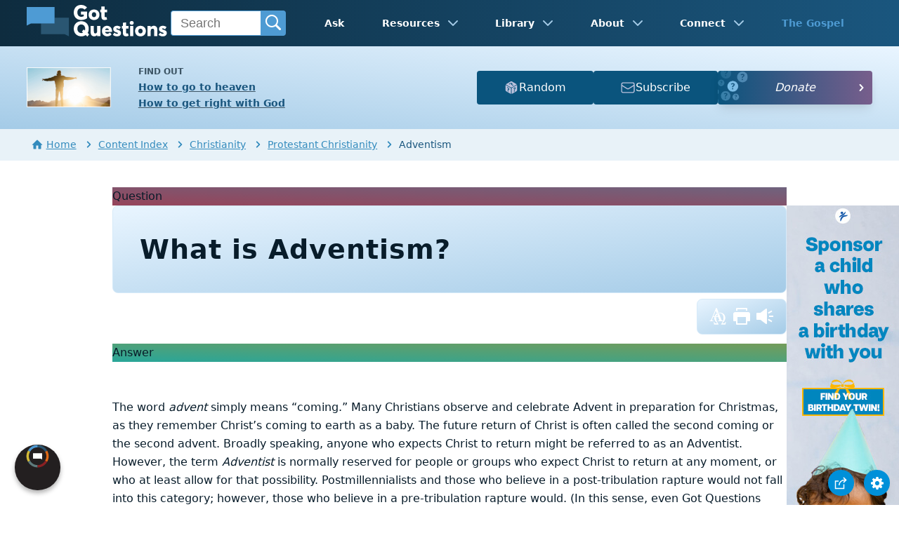

--- FILE ---
content_type: text/html
request_url: https://www.gotquestions.org/Adventism.html
body_size: 5044
content:
<!doctype html>
<html lang="en" itemscope itemtype="http://schema.org/Article">
<head>
<title>What is Adventism? What is a biblical view of the Adventist movement? | GotQuestions.org</title>
<META name="keywords" itemprop="keywords" content="Adventism, Adventist movement"><META name="description" itemprop="description" property="og:description" content="What is Adventism? What is a biblical view of the Adventist movement? What is an Adventist?">
<meta charset="utf-8"><meta name="viewport" content="width=device-width, initial-scale=1, user-scalable=no">
<link rel="image_src" itemprop="image" href="https://www.gotquestions.org/img/GQlogo.png"><link rel="canonical" itemprop="url mainEntityOfPage" href="https://www.gotquestions.org/Adventism.html">
<meta itemprop="author" content="GotQuestions.org">
<meta itemprop="datePublished" content="2018-05-15">
<meta property="og:image" content="https://www.gotquestions.org/img/OG/Adventism.jpg">
<meta property="og:site_name" content="GotQuestions.org">
<meta property="og:type" content="article">
<meta property="og:url" content="https://www.gotquestions.org/Adventism.html">
<script async src="https://www.googletagmanager.com/gtag/js?id=G-M7EVHFDMSZ"></script>
<script>
window.dataLayer = window.dataLayer || [];
function gtag(){dataLayer.push(arguments);}
gtag('js', new Date());
gtag('config', 'G-M7EVHFDMSZ');
</script>
<link rel="stylesheet" type="text/css" href="style.css">
<!-- COMPONENTS -->
<script type="module" src="/components/header-element-unified.js"></script>
<script type="module" src="/components/footer-element-unified.js" defer></script>
<script src="/components/unified-script.js" defer></script>
<link rel="preload" href="/components/unified-style.css" as="style">
<link rel="stylesheet" href="/components/unified-style.css">
</head>
<body data-site-theme="light">
<div class="fixed-button settings box-shadow"><img src="img/cogwheel.svg" alt="settings icon" onclick="settingsMenu(this)"></div>
<div class="fixed-button sharebutton box-shadow"><img src="img/share.svg" alt="share icon" onclick="shareMenu(this)"></div>
<header-element></header-element>
<div id="modals">
<ul class="settings-menu modal-menu box-shadow">
<li>
<div class="toggle-wrap">
<span>Light</span><input type="checkbox" checked id="toggle" class="checkbox" onclick="toggleTheme(this)" /><label for="toggle" class="switch"></label><span>Dark</span>
</div>
</li>
<li><div id="bibleRefLinkSettings"><label for="bibleRefLinkVersion">Bible Version</label><select id="bibleRefLinkVersion" name="bibleRefLinkVersion" onchange="changeVersion();BibleRefLink.brlSavePrefs();"><option value="ESV">ESV</option><option value="CSB">CSB</option><option value="KJV">KJV</option><option value="NASB">NASB</option><option value="NIV" selected="selected">NIV</option><option value="NKJV">NKJV</option><option value="NLT">NLT</option></select></div></li>
<li><label for="font">Font Family</label><select name="font" id="font" onchange="changeFont()"><option value="system-ui">Default</option><option value="Arial">Arial</option><option value="Verdana">Verdana</option><option value="Helvetica">Helvetica</option><option value="Tahoma">Tahoma</option><option value="Georgia">Georgia</option><option value="Times New Roman">Times New Roman</option></select></li>
<li><label for="lineheight">Line Height</label><select name="lineheight" id="lineheight" onchange="changeLineHeight()"><option value="1.4">Default</option><option value="1">1.0</option><option value="1.2">1.2</option><option value="1.5">1.5</option><option value="2">2</option></select></li>
<li><label for="fontsize">Font Size</label><select name="fontsize" id="fontsize" onchange="changeFontSize()"><option value="1">Default</option><option value="1">1.0</option><option value="1.2">1.2</option><option value="1.5">1.5</option><option value="2">2</option></select></li>
</ul>
<ul class="final-menu modal-menu box-shadow">
<li><a href="https://www.facebook.com/sharer.php?u=https://www.gotquestions.org/" class="fb"><img src="img/logo-fb-simple.svg" alt="Facebook icon">Facebook</a></li>
<li><a href="https://x.com/share?url=https://www.gotquestions.org/" class="tw"><img src="img/logo-x.svg" alt="X icon">X</a></li>
<li><a href="https://pinterest.com/pin/create/link/?url=https://www.gotquestions.org/" class="pi"><img src="img/logo-pinterest.svg" alt="Pinterest icon">Pinterest</a></li>
<li><a class="SendEmail" href=""><img src="img/letter.svg" alt="Email icon">Email</a></li>
<li class="mobile-show"><a class="SendSMS" href=""><img src="img/sms-icon.svg" alt="SMS icon">Text/SMS</a></li>
</ul>
</div>
<div class="featured gradient-to-tr" style="--color-start: var(--bgcolor-featured-start); --color-end: var(--bgcolor-featured-end)">
<div class="featured-left">
<h5>Find Out</h5>
<h4><a href="going-to-heaven.html">How to go to heaven</a></h4>
<h4><a href="get-right-with-God.html">How to get right with God</a></h4>
</div>
<div class="featured-right">
<div class="mobile-hide extra-btn">
<a href=https://www.gotquestions.net/admin/BackendSubmit/RandomPage?websiteid=1>
<img src="img/question-dice.svg">Random</a>
</div>
<div class="mobile-hide extra-btn"><a href=https://www.gotquestions.org/subscribe.html>
<img src="img/subscribe-icon.svg">Subscribe</a>
</div>
<div class="desktop-hide gq-YT"><a href="https://www.youtube.com/gotquestionsorg" target="_blank"><img src="img/GQ-YT.png"></a></div>
</div>
</div>
<main><div class="breadcrumb-wrapper">
<span class="breadcrumb" itemscope itemtype="http://schema.org/BreadcrumbList"><span itemprop="itemListElement" itemscope itemtype="http://schema.org/ListItem"><a itemprop="item" href="https://www.gotquestions.org"><span itemprop="name"><span class="home-icon"></span>Home</span></a><meta itemprop="position" content="1"></span> <span class="chevron-right"></span> <span itemprop="itemListElement" itemscope itemtype="http://schema.org/ListItem"><a itemprop="item" href="https://www.gotquestions.org/content.html"><span itemprop="name">Content Index</span></a><meta itemprop="position" content="2"></span> <span class="chevron-right"></span> <span itemprop="itemListElement" itemscope itemtype="http://schema.org/ListItem"><a itemprop="item" href="https://www.gotquestions.org/content_Christianity.html"><span itemprop="name">Christianity</span></a><meta itemprop="position" content="3"></span> <span class="chevron-right"></span> <span itemprop="itemListElement" itemscope itemtype="http://schema.org/ListItem"><a itemprop="item" href="https://www.gotquestions.org/content_Christianity_Protestant.html"><span itemprop="name">Protestant Christianity</span></a><meta itemprop="position" content="4"></span> <span class="chevron-right"></span> Adventism</span></div>
<section class="content-wrap gradient-to-b" style="--color-start: var(--bgcolor-content-start); --color-end: var(--bgcolor-content-end);" ><div class="content">
<div class="label gradient-to-tr" style="--color-start: #96445a; --color-end: #6f637e;">Question</div>
<div class="sponsor-sidebar"><div class="desktop-show" align="center"><div class="adManager-placeholder"></div></div></div>
<h1><span itemprop="name headline" property="og:title">What is Adventism?</span></h1>
<div class="actions-wrap"><div class="actions">
<a target="_blank" rel="noopener nofollow" href="INTL/Adventism.html" onClick="gtag('event', 'click', {'event_category':'engagement', 'event_label':'intl'});"><img src="img/translate-icon.svg" alt="translate"></a>
<a target="_blank" rel="noopener" href="https://printer.gotquestions.net/GeneratePF?articleId=25647" onClick="gtag('event', 'click', {'event_category':'engagement', 'event_label':'print'});"><img src="img/print.svg" class="questionInteract" alt="Adventism, Adventist movement"></a>
<span class="audio-icon"><img src="img/volume.svg" alt="audio" class="questionInteract"><audio controls preload="none" style="width:300px;height:25px"><source src="audio/Adventism.mp3" type="audio/mpeg"></audio></span>
</div></div>
<div itemprop="articleBody">
<div class="label  gradient-to-tr" style="--color-start: #29a699; --color-end: #749c5a;">Answer</div><br><br>
The word <em>advent</em> simply means “coming.” Many Christians observe and celebrate Advent in preparation for Christmas, as they remember Christ’s coming to earth as a baby. The future return of Christ is often called the second coming or the second advent. Broadly speaking, anyone who expects Christ to return might be referred to as an Adventist.  However, the term <em>Adventist</em> is normally reserved for people or groups who expect Christ to return at any moment, or who at least allow for that possibility. Postmillennialists and those who believe in a post-tribulation rapture would not fall into this category; however, those who believe in a pre-tribulation rapture would. (In this sense, even Got Questions could be considered an Adventist group.) Even though the rapture is not synonymous with the second advent, it is seen as the “opening act” of the second advent. Beyond the broad theological meaning that could apply to a great number of Christians, a limited number of groups through the years have been referred to as Adventists.<br><br>
The beginning of Adventism as a movement is often credited to William Miller, a preacher who predicted that Jesus Christ would return some time in 1843 or 1844. Trusting Miller, his followers withdrew from society and waited. This resulted in what is referred to as the <a href="Great-Disappointment.html">Great Disappointment</a> of 1844. When Jesus did not return when Miller predicted He would, most of the <a href="Millerites.html">Millerites</a> went back to their normal lives. Miller continued to express confidence in the return of Christ but admitted that he may have made some errors in his calculations.<br><br>
Today, there are two major groups that have the label “Advent” or “Adventist” in their names.<br><br>
<a href="Seventh-Day-Adventism.html">Seventh-day Adventists</a> arose directly from the theological line of William Miller through the further teachings of <a href="Ellen-G-White.html">Ellen G. White</a>. There are many doctrinal problems with Seventh-day Adventism, but the name “Seventh-day Adventists” refers to two parts of their theology: they observe the seventh day (Saturday) as a Sabbath, and they expect the Lord to return at any time. They are Adventists who observe the seventh day.<br><br>
The Advent Christian Church is another significant body with “advent” in its name. Sometimes they refer to themselves as “First-day Adventists.” There are some significant differences between Advent Christians and Seventh-day Adventists, although both trace their development back to William Miller. Advent Christians are generally orthodox with the exception that they teach “soul sleep,” which means that, when a person dies, he “sleeps” until the return of Christ&mdash;in other words, the soul is not consciously aware of anything until it is reunited with the resurrected body at the second advent or, in the case of unbelievers, resurrected for judgment. This doctrine is an error as the Scriptures teach that, for the believer, to be absent from the body is to be present with the Lord (Philippians 1:23).<br><br>
Another problem with the Advent Christian Church is clarity regarding the means of salvation. Neither their Statement of Faith nor the Declaration of Principles (an elaboration on their statement of faith) contains an unambiguous statement of “justification by faith alone,” so it is not uncommon to find some within the Advent Christian Church who are trusting Christ alone for salvation and others who are holding on to some mixture of faith and works. (The same can be said of many churches that <em>do</em> have clear statement regarding justification by faith!)<br><br>
In addition to these two major groups, there are a number of minor Adventist groups.<br><br>
In the final analysis, all Adventists hold in common an expectation of the imminent return of Christ. Beyond that belief, there are a great many differences that have to be examined and evaluated separately. While Scripture does teach us to expect the return of Christ at any time, setting dates and making specific predictions is always unbiblical (see Matthew 24:36).<br><br>
</div>
<section class="homepage-sponsor desktop-hide">
<div class="desktop-hide" align="center"><div class="adManager-placeholder-mobile"></div></div>
</section>
<div class="related resources"><h4>For Further Study</h4>
<a target="_blank" rel="sponsored noopener" onClick="gtag('event', 'click', {'event_category':'engagement', 'event_label':'amazon'});" href="https://amzn.to/3RhVjBM">The ESV Study Bible</a><br><br>
<a target="_blank" rel="sponsored noopener" onClick="gtag('event', 'click', {'event_category':'engagement', 'event_label':'logos'});" href="https://www.logos.com/?utm_campaign=logossubxlaunch-phase1&utm_source=gotquestions&utm_medium=advertising_display&utm_content=logossubxlaunch-phase1-gtlink">More insights from your Bible study - Get Started with Logos Bible Software for Free!</a>
</div>
<div class="related topics"><h4>Related Articles</h4>
<a href="Ellen-G-White.html">Who was Ellen G. White?</a><br><br>
<a href="Sabbath-keeping.html">Does God require Sabbath-keeping of Christians?</a><br><br>
<a href="Worlds-Last-Chance.html">What is World’s Last Chance, and what do they believe?</a><br><br>
<a href="Ten-Commandments.html">What are the Ten Commandments?</a><br><br>
<a href="cult-evangelism.html">What is the best way to evangelize someone who is in a cult or false religion?</a>
</div>
<center><strong class="return">Return to:<br><br>
<a class="button-link box-shadow" href="questions_Christianity.html">Questions about Christianity</a><br><br>
What is Adventism? What is a biblical view of the Adventist movement?</strong></center>
</div>
</section>
<section class="subscribe gradient-to-br" style="--color-start: #153c59; --color-end: #1b537c">
<div class="grid">
<div class="gradient-to-br box-shadow" style="--color-start: #2c6482; --color-end: #64547b">
<h5>Subscribe to the</h5>
<h3>Question of the Week</h3>
<p>Get our Question of the Week delivered right to your inbox!</p>
<iframe src="scommon/qotw.htm" title="question of the week" frameborder="0" width="100%" height="100%"></iframe>
</div></div>
</section>
</main>
<footer-element></footer-element>
<center>
<div itemprop="dateModified" content="2025-08-06">This page last updated: August 6, 2025</div></center>
<script src="scripts-2025.js"></script>
<div style="display: none;" itemprop="publisher" itemscope itemtype="https://schema.org/Organization"><meta itemprop="name" content="GotQuestions.org"><div itemprop="logo" itemscope itemtype="https://schema.org/ImageObject">
<img src="https://www.gotquestions.org/img/GQlogo.png"><meta itemprop="url" content="https://www.gotquestions.org/img/GQlogo.png"><meta itemprop="width" content="400"><meta itemprop="height" content="79">
</div></div>
</body>
</html>